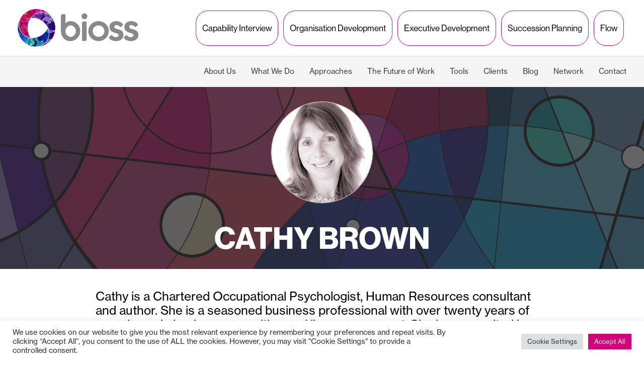

--- FILE ---
content_type: text/html; charset=utf-8
request_url: https://www.google.com/recaptcha/api2/anchor?ar=1&k=6Lch76YgAAAAADup2DGXtGOKsFC_MVUA_Ajw9qp7&co=aHR0cHM6Ly9iZXRhLmJpb3NzLmNvbTo0NDM.&hl=en&v=PoyoqOPhxBO7pBk68S4YbpHZ&size=invisible&anchor-ms=20000&execute-ms=30000&cb=9quimpat6ic8
body_size: 48695
content:
<!DOCTYPE HTML><html dir="ltr" lang="en"><head><meta http-equiv="Content-Type" content="text/html; charset=UTF-8">
<meta http-equiv="X-UA-Compatible" content="IE=edge">
<title>reCAPTCHA</title>
<style type="text/css">
/* cyrillic-ext */
@font-face {
  font-family: 'Roboto';
  font-style: normal;
  font-weight: 400;
  font-stretch: 100%;
  src: url(//fonts.gstatic.com/s/roboto/v48/KFO7CnqEu92Fr1ME7kSn66aGLdTylUAMa3GUBHMdazTgWw.woff2) format('woff2');
  unicode-range: U+0460-052F, U+1C80-1C8A, U+20B4, U+2DE0-2DFF, U+A640-A69F, U+FE2E-FE2F;
}
/* cyrillic */
@font-face {
  font-family: 'Roboto';
  font-style: normal;
  font-weight: 400;
  font-stretch: 100%;
  src: url(//fonts.gstatic.com/s/roboto/v48/KFO7CnqEu92Fr1ME7kSn66aGLdTylUAMa3iUBHMdazTgWw.woff2) format('woff2');
  unicode-range: U+0301, U+0400-045F, U+0490-0491, U+04B0-04B1, U+2116;
}
/* greek-ext */
@font-face {
  font-family: 'Roboto';
  font-style: normal;
  font-weight: 400;
  font-stretch: 100%;
  src: url(//fonts.gstatic.com/s/roboto/v48/KFO7CnqEu92Fr1ME7kSn66aGLdTylUAMa3CUBHMdazTgWw.woff2) format('woff2');
  unicode-range: U+1F00-1FFF;
}
/* greek */
@font-face {
  font-family: 'Roboto';
  font-style: normal;
  font-weight: 400;
  font-stretch: 100%;
  src: url(//fonts.gstatic.com/s/roboto/v48/KFO7CnqEu92Fr1ME7kSn66aGLdTylUAMa3-UBHMdazTgWw.woff2) format('woff2');
  unicode-range: U+0370-0377, U+037A-037F, U+0384-038A, U+038C, U+038E-03A1, U+03A3-03FF;
}
/* math */
@font-face {
  font-family: 'Roboto';
  font-style: normal;
  font-weight: 400;
  font-stretch: 100%;
  src: url(//fonts.gstatic.com/s/roboto/v48/KFO7CnqEu92Fr1ME7kSn66aGLdTylUAMawCUBHMdazTgWw.woff2) format('woff2');
  unicode-range: U+0302-0303, U+0305, U+0307-0308, U+0310, U+0312, U+0315, U+031A, U+0326-0327, U+032C, U+032F-0330, U+0332-0333, U+0338, U+033A, U+0346, U+034D, U+0391-03A1, U+03A3-03A9, U+03B1-03C9, U+03D1, U+03D5-03D6, U+03F0-03F1, U+03F4-03F5, U+2016-2017, U+2034-2038, U+203C, U+2040, U+2043, U+2047, U+2050, U+2057, U+205F, U+2070-2071, U+2074-208E, U+2090-209C, U+20D0-20DC, U+20E1, U+20E5-20EF, U+2100-2112, U+2114-2115, U+2117-2121, U+2123-214F, U+2190, U+2192, U+2194-21AE, U+21B0-21E5, U+21F1-21F2, U+21F4-2211, U+2213-2214, U+2216-22FF, U+2308-230B, U+2310, U+2319, U+231C-2321, U+2336-237A, U+237C, U+2395, U+239B-23B7, U+23D0, U+23DC-23E1, U+2474-2475, U+25AF, U+25B3, U+25B7, U+25BD, U+25C1, U+25CA, U+25CC, U+25FB, U+266D-266F, U+27C0-27FF, U+2900-2AFF, U+2B0E-2B11, U+2B30-2B4C, U+2BFE, U+3030, U+FF5B, U+FF5D, U+1D400-1D7FF, U+1EE00-1EEFF;
}
/* symbols */
@font-face {
  font-family: 'Roboto';
  font-style: normal;
  font-weight: 400;
  font-stretch: 100%;
  src: url(//fonts.gstatic.com/s/roboto/v48/KFO7CnqEu92Fr1ME7kSn66aGLdTylUAMaxKUBHMdazTgWw.woff2) format('woff2');
  unicode-range: U+0001-000C, U+000E-001F, U+007F-009F, U+20DD-20E0, U+20E2-20E4, U+2150-218F, U+2190, U+2192, U+2194-2199, U+21AF, U+21E6-21F0, U+21F3, U+2218-2219, U+2299, U+22C4-22C6, U+2300-243F, U+2440-244A, U+2460-24FF, U+25A0-27BF, U+2800-28FF, U+2921-2922, U+2981, U+29BF, U+29EB, U+2B00-2BFF, U+4DC0-4DFF, U+FFF9-FFFB, U+10140-1018E, U+10190-1019C, U+101A0, U+101D0-101FD, U+102E0-102FB, U+10E60-10E7E, U+1D2C0-1D2D3, U+1D2E0-1D37F, U+1F000-1F0FF, U+1F100-1F1AD, U+1F1E6-1F1FF, U+1F30D-1F30F, U+1F315, U+1F31C, U+1F31E, U+1F320-1F32C, U+1F336, U+1F378, U+1F37D, U+1F382, U+1F393-1F39F, U+1F3A7-1F3A8, U+1F3AC-1F3AF, U+1F3C2, U+1F3C4-1F3C6, U+1F3CA-1F3CE, U+1F3D4-1F3E0, U+1F3ED, U+1F3F1-1F3F3, U+1F3F5-1F3F7, U+1F408, U+1F415, U+1F41F, U+1F426, U+1F43F, U+1F441-1F442, U+1F444, U+1F446-1F449, U+1F44C-1F44E, U+1F453, U+1F46A, U+1F47D, U+1F4A3, U+1F4B0, U+1F4B3, U+1F4B9, U+1F4BB, U+1F4BF, U+1F4C8-1F4CB, U+1F4D6, U+1F4DA, U+1F4DF, U+1F4E3-1F4E6, U+1F4EA-1F4ED, U+1F4F7, U+1F4F9-1F4FB, U+1F4FD-1F4FE, U+1F503, U+1F507-1F50B, U+1F50D, U+1F512-1F513, U+1F53E-1F54A, U+1F54F-1F5FA, U+1F610, U+1F650-1F67F, U+1F687, U+1F68D, U+1F691, U+1F694, U+1F698, U+1F6AD, U+1F6B2, U+1F6B9-1F6BA, U+1F6BC, U+1F6C6-1F6CF, U+1F6D3-1F6D7, U+1F6E0-1F6EA, U+1F6F0-1F6F3, U+1F6F7-1F6FC, U+1F700-1F7FF, U+1F800-1F80B, U+1F810-1F847, U+1F850-1F859, U+1F860-1F887, U+1F890-1F8AD, U+1F8B0-1F8BB, U+1F8C0-1F8C1, U+1F900-1F90B, U+1F93B, U+1F946, U+1F984, U+1F996, U+1F9E9, U+1FA00-1FA6F, U+1FA70-1FA7C, U+1FA80-1FA89, U+1FA8F-1FAC6, U+1FACE-1FADC, U+1FADF-1FAE9, U+1FAF0-1FAF8, U+1FB00-1FBFF;
}
/* vietnamese */
@font-face {
  font-family: 'Roboto';
  font-style: normal;
  font-weight: 400;
  font-stretch: 100%;
  src: url(//fonts.gstatic.com/s/roboto/v48/KFO7CnqEu92Fr1ME7kSn66aGLdTylUAMa3OUBHMdazTgWw.woff2) format('woff2');
  unicode-range: U+0102-0103, U+0110-0111, U+0128-0129, U+0168-0169, U+01A0-01A1, U+01AF-01B0, U+0300-0301, U+0303-0304, U+0308-0309, U+0323, U+0329, U+1EA0-1EF9, U+20AB;
}
/* latin-ext */
@font-face {
  font-family: 'Roboto';
  font-style: normal;
  font-weight: 400;
  font-stretch: 100%;
  src: url(//fonts.gstatic.com/s/roboto/v48/KFO7CnqEu92Fr1ME7kSn66aGLdTylUAMa3KUBHMdazTgWw.woff2) format('woff2');
  unicode-range: U+0100-02BA, U+02BD-02C5, U+02C7-02CC, U+02CE-02D7, U+02DD-02FF, U+0304, U+0308, U+0329, U+1D00-1DBF, U+1E00-1E9F, U+1EF2-1EFF, U+2020, U+20A0-20AB, U+20AD-20C0, U+2113, U+2C60-2C7F, U+A720-A7FF;
}
/* latin */
@font-face {
  font-family: 'Roboto';
  font-style: normal;
  font-weight: 400;
  font-stretch: 100%;
  src: url(//fonts.gstatic.com/s/roboto/v48/KFO7CnqEu92Fr1ME7kSn66aGLdTylUAMa3yUBHMdazQ.woff2) format('woff2');
  unicode-range: U+0000-00FF, U+0131, U+0152-0153, U+02BB-02BC, U+02C6, U+02DA, U+02DC, U+0304, U+0308, U+0329, U+2000-206F, U+20AC, U+2122, U+2191, U+2193, U+2212, U+2215, U+FEFF, U+FFFD;
}
/* cyrillic-ext */
@font-face {
  font-family: 'Roboto';
  font-style: normal;
  font-weight: 500;
  font-stretch: 100%;
  src: url(//fonts.gstatic.com/s/roboto/v48/KFO7CnqEu92Fr1ME7kSn66aGLdTylUAMa3GUBHMdazTgWw.woff2) format('woff2');
  unicode-range: U+0460-052F, U+1C80-1C8A, U+20B4, U+2DE0-2DFF, U+A640-A69F, U+FE2E-FE2F;
}
/* cyrillic */
@font-face {
  font-family: 'Roboto';
  font-style: normal;
  font-weight: 500;
  font-stretch: 100%;
  src: url(//fonts.gstatic.com/s/roboto/v48/KFO7CnqEu92Fr1ME7kSn66aGLdTylUAMa3iUBHMdazTgWw.woff2) format('woff2');
  unicode-range: U+0301, U+0400-045F, U+0490-0491, U+04B0-04B1, U+2116;
}
/* greek-ext */
@font-face {
  font-family: 'Roboto';
  font-style: normal;
  font-weight: 500;
  font-stretch: 100%;
  src: url(//fonts.gstatic.com/s/roboto/v48/KFO7CnqEu92Fr1ME7kSn66aGLdTylUAMa3CUBHMdazTgWw.woff2) format('woff2');
  unicode-range: U+1F00-1FFF;
}
/* greek */
@font-face {
  font-family: 'Roboto';
  font-style: normal;
  font-weight: 500;
  font-stretch: 100%;
  src: url(//fonts.gstatic.com/s/roboto/v48/KFO7CnqEu92Fr1ME7kSn66aGLdTylUAMa3-UBHMdazTgWw.woff2) format('woff2');
  unicode-range: U+0370-0377, U+037A-037F, U+0384-038A, U+038C, U+038E-03A1, U+03A3-03FF;
}
/* math */
@font-face {
  font-family: 'Roboto';
  font-style: normal;
  font-weight: 500;
  font-stretch: 100%;
  src: url(//fonts.gstatic.com/s/roboto/v48/KFO7CnqEu92Fr1ME7kSn66aGLdTylUAMawCUBHMdazTgWw.woff2) format('woff2');
  unicode-range: U+0302-0303, U+0305, U+0307-0308, U+0310, U+0312, U+0315, U+031A, U+0326-0327, U+032C, U+032F-0330, U+0332-0333, U+0338, U+033A, U+0346, U+034D, U+0391-03A1, U+03A3-03A9, U+03B1-03C9, U+03D1, U+03D5-03D6, U+03F0-03F1, U+03F4-03F5, U+2016-2017, U+2034-2038, U+203C, U+2040, U+2043, U+2047, U+2050, U+2057, U+205F, U+2070-2071, U+2074-208E, U+2090-209C, U+20D0-20DC, U+20E1, U+20E5-20EF, U+2100-2112, U+2114-2115, U+2117-2121, U+2123-214F, U+2190, U+2192, U+2194-21AE, U+21B0-21E5, U+21F1-21F2, U+21F4-2211, U+2213-2214, U+2216-22FF, U+2308-230B, U+2310, U+2319, U+231C-2321, U+2336-237A, U+237C, U+2395, U+239B-23B7, U+23D0, U+23DC-23E1, U+2474-2475, U+25AF, U+25B3, U+25B7, U+25BD, U+25C1, U+25CA, U+25CC, U+25FB, U+266D-266F, U+27C0-27FF, U+2900-2AFF, U+2B0E-2B11, U+2B30-2B4C, U+2BFE, U+3030, U+FF5B, U+FF5D, U+1D400-1D7FF, U+1EE00-1EEFF;
}
/* symbols */
@font-face {
  font-family: 'Roboto';
  font-style: normal;
  font-weight: 500;
  font-stretch: 100%;
  src: url(//fonts.gstatic.com/s/roboto/v48/KFO7CnqEu92Fr1ME7kSn66aGLdTylUAMaxKUBHMdazTgWw.woff2) format('woff2');
  unicode-range: U+0001-000C, U+000E-001F, U+007F-009F, U+20DD-20E0, U+20E2-20E4, U+2150-218F, U+2190, U+2192, U+2194-2199, U+21AF, U+21E6-21F0, U+21F3, U+2218-2219, U+2299, U+22C4-22C6, U+2300-243F, U+2440-244A, U+2460-24FF, U+25A0-27BF, U+2800-28FF, U+2921-2922, U+2981, U+29BF, U+29EB, U+2B00-2BFF, U+4DC0-4DFF, U+FFF9-FFFB, U+10140-1018E, U+10190-1019C, U+101A0, U+101D0-101FD, U+102E0-102FB, U+10E60-10E7E, U+1D2C0-1D2D3, U+1D2E0-1D37F, U+1F000-1F0FF, U+1F100-1F1AD, U+1F1E6-1F1FF, U+1F30D-1F30F, U+1F315, U+1F31C, U+1F31E, U+1F320-1F32C, U+1F336, U+1F378, U+1F37D, U+1F382, U+1F393-1F39F, U+1F3A7-1F3A8, U+1F3AC-1F3AF, U+1F3C2, U+1F3C4-1F3C6, U+1F3CA-1F3CE, U+1F3D4-1F3E0, U+1F3ED, U+1F3F1-1F3F3, U+1F3F5-1F3F7, U+1F408, U+1F415, U+1F41F, U+1F426, U+1F43F, U+1F441-1F442, U+1F444, U+1F446-1F449, U+1F44C-1F44E, U+1F453, U+1F46A, U+1F47D, U+1F4A3, U+1F4B0, U+1F4B3, U+1F4B9, U+1F4BB, U+1F4BF, U+1F4C8-1F4CB, U+1F4D6, U+1F4DA, U+1F4DF, U+1F4E3-1F4E6, U+1F4EA-1F4ED, U+1F4F7, U+1F4F9-1F4FB, U+1F4FD-1F4FE, U+1F503, U+1F507-1F50B, U+1F50D, U+1F512-1F513, U+1F53E-1F54A, U+1F54F-1F5FA, U+1F610, U+1F650-1F67F, U+1F687, U+1F68D, U+1F691, U+1F694, U+1F698, U+1F6AD, U+1F6B2, U+1F6B9-1F6BA, U+1F6BC, U+1F6C6-1F6CF, U+1F6D3-1F6D7, U+1F6E0-1F6EA, U+1F6F0-1F6F3, U+1F6F7-1F6FC, U+1F700-1F7FF, U+1F800-1F80B, U+1F810-1F847, U+1F850-1F859, U+1F860-1F887, U+1F890-1F8AD, U+1F8B0-1F8BB, U+1F8C0-1F8C1, U+1F900-1F90B, U+1F93B, U+1F946, U+1F984, U+1F996, U+1F9E9, U+1FA00-1FA6F, U+1FA70-1FA7C, U+1FA80-1FA89, U+1FA8F-1FAC6, U+1FACE-1FADC, U+1FADF-1FAE9, U+1FAF0-1FAF8, U+1FB00-1FBFF;
}
/* vietnamese */
@font-face {
  font-family: 'Roboto';
  font-style: normal;
  font-weight: 500;
  font-stretch: 100%;
  src: url(//fonts.gstatic.com/s/roboto/v48/KFO7CnqEu92Fr1ME7kSn66aGLdTylUAMa3OUBHMdazTgWw.woff2) format('woff2');
  unicode-range: U+0102-0103, U+0110-0111, U+0128-0129, U+0168-0169, U+01A0-01A1, U+01AF-01B0, U+0300-0301, U+0303-0304, U+0308-0309, U+0323, U+0329, U+1EA0-1EF9, U+20AB;
}
/* latin-ext */
@font-face {
  font-family: 'Roboto';
  font-style: normal;
  font-weight: 500;
  font-stretch: 100%;
  src: url(//fonts.gstatic.com/s/roboto/v48/KFO7CnqEu92Fr1ME7kSn66aGLdTylUAMa3KUBHMdazTgWw.woff2) format('woff2');
  unicode-range: U+0100-02BA, U+02BD-02C5, U+02C7-02CC, U+02CE-02D7, U+02DD-02FF, U+0304, U+0308, U+0329, U+1D00-1DBF, U+1E00-1E9F, U+1EF2-1EFF, U+2020, U+20A0-20AB, U+20AD-20C0, U+2113, U+2C60-2C7F, U+A720-A7FF;
}
/* latin */
@font-face {
  font-family: 'Roboto';
  font-style: normal;
  font-weight: 500;
  font-stretch: 100%;
  src: url(//fonts.gstatic.com/s/roboto/v48/KFO7CnqEu92Fr1ME7kSn66aGLdTylUAMa3yUBHMdazQ.woff2) format('woff2');
  unicode-range: U+0000-00FF, U+0131, U+0152-0153, U+02BB-02BC, U+02C6, U+02DA, U+02DC, U+0304, U+0308, U+0329, U+2000-206F, U+20AC, U+2122, U+2191, U+2193, U+2212, U+2215, U+FEFF, U+FFFD;
}
/* cyrillic-ext */
@font-face {
  font-family: 'Roboto';
  font-style: normal;
  font-weight: 900;
  font-stretch: 100%;
  src: url(//fonts.gstatic.com/s/roboto/v48/KFO7CnqEu92Fr1ME7kSn66aGLdTylUAMa3GUBHMdazTgWw.woff2) format('woff2');
  unicode-range: U+0460-052F, U+1C80-1C8A, U+20B4, U+2DE0-2DFF, U+A640-A69F, U+FE2E-FE2F;
}
/* cyrillic */
@font-face {
  font-family: 'Roboto';
  font-style: normal;
  font-weight: 900;
  font-stretch: 100%;
  src: url(//fonts.gstatic.com/s/roboto/v48/KFO7CnqEu92Fr1ME7kSn66aGLdTylUAMa3iUBHMdazTgWw.woff2) format('woff2');
  unicode-range: U+0301, U+0400-045F, U+0490-0491, U+04B0-04B1, U+2116;
}
/* greek-ext */
@font-face {
  font-family: 'Roboto';
  font-style: normal;
  font-weight: 900;
  font-stretch: 100%;
  src: url(//fonts.gstatic.com/s/roboto/v48/KFO7CnqEu92Fr1ME7kSn66aGLdTylUAMa3CUBHMdazTgWw.woff2) format('woff2');
  unicode-range: U+1F00-1FFF;
}
/* greek */
@font-face {
  font-family: 'Roboto';
  font-style: normal;
  font-weight: 900;
  font-stretch: 100%;
  src: url(//fonts.gstatic.com/s/roboto/v48/KFO7CnqEu92Fr1ME7kSn66aGLdTylUAMa3-UBHMdazTgWw.woff2) format('woff2');
  unicode-range: U+0370-0377, U+037A-037F, U+0384-038A, U+038C, U+038E-03A1, U+03A3-03FF;
}
/* math */
@font-face {
  font-family: 'Roboto';
  font-style: normal;
  font-weight: 900;
  font-stretch: 100%;
  src: url(//fonts.gstatic.com/s/roboto/v48/KFO7CnqEu92Fr1ME7kSn66aGLdTylUAMawCUBHMdazTgWw.woff2) format('woff2');
  unicode-range: U+0302-0303, U+0305, U+0307-0308, U+0310, U+0312, U+0315, U+031A, U+0326-0327, U+032C, U+032F-0330, U+0332-0333, U+0338, U+033A, U+0346, U+034D, U+0391-03A1, U+03A3-03A9, U+03B1-03C9, U+03D1, U+03D5-03D6, U+03F0-03F1, U+03F4-03F5, U+2016-2017, U+2034-2038, U+203C, U+2040, U+2043, U+2047, U+2050, U+2057, U+205F, U+2070-2071, U+2074-208E, U+2090-209C, U+20D0-20DC, U+20E1, U+20E5-20EF, U+2100-2112, U+2114-2115, U+2117-2121, U+2123-214F, U+2190, U+2192, U+2194-21AE, U+21B0-21E5, U+21F1-21F2, U+21F4-2211, U+2213-2214, U+2216-22FF, U+2308-230B, U+2310, U+2319, U+231C-2321, U+2336-237A, U+237C, U+2395, U+239B-23B7, U+23D0, U+23DC-23E1, U+2474-2475, U+25AF, U+25B3, U+25B7, U+25BD, U+25C1, U+25CA, U+25CC, U+25FB, U+266D-266F, U+27C0-27FF, U+2900-2AFF, U+2B0E-2B11, U+2B30-2B4C, U+2BFE, U+3030, U+FF5B, U+FF5D, U+1D400-1D7FF, U+1EE00-1EEFF;
}
/* symbols */
@font-face {
  font-family: 'Roboto';
  font-style: normal;
  font-weight: 900;
  font-stretch: 100%;
  src: url(//fonts.gstatic.com/s/roboto/v48/KFO7CnqEu92Fr1ME7kSn66aGLdTylUAMaxKUBHMdazTgWw.woff2) format('woff2');
  unicode-range: U+0001-000C, U+000E-001F, U+007F-009F, U+20DD-20E0, U+20E2-20E4, U+2150-218F, U+2190, U+2192, U+2194-2199, U+21AF, U+21E6-21F0, U+21F3, U+2218-2219, U+2299, U+22C4-22C6, U+2300-243F, U+2440-244A, U+2460-24FF, U+25A0-27BF, U+2800-28FF, U+2921-2922, U+2981, U+29BF, U+29EB, U+2B00-2BFF, U+4DC0-4DFF, U+FFF9-FFFB, U+10140-1018E, U+10190-1019C, U+101A0, U+101D0-101FD, U+102E0-102FB, U+10E60-10E7E, U+1D2C0-1D2D3, U+1D2E0-1D37F, U+1F000-1F0FF, U+1F100-1F1AD, U+1F1E6-1F1FF, U+1F30D-1F30F, U+1F315, U+1F31C, U+1F31E, U+1F320-1F32C, U+1F336, U+1F378, U+1F37D, U+1F382, U+1F393-1F39F, U+1F3A7-1F3A8, U+1F3AC-1F3AF, U+1F3C2, U+1F3C4-1F3C6, U+1F3CA-1F3CE, U+1F3D4-1F3E0, U+1F3ED, U+1F3F1-1F3F3, U+1F3F5-1F3F7, U+1F408, U+1F415, U+1F41F, U+1F426, U+1F43F, U+1F441-1F442, U+1F444, U+1F446-1F449, U+1F44C-1F44E, U+1F453, U+1F46A, U+1F47D, U+1F4A3, U+1F4B0, U+1F4B3, U+1F4B9, U+1F4BB, U+1F4BF, U+1F4C8-1F4CB, U+1F4D6, U+1F4DA, U+1F4DF, U+1F4E3-1F4E6, U+1F4EA-1F4ED, U+1F4F7, U+1F4F9-1F4FB, U+1F4FD-1F4FE, U+1F503, U+1F507-1F50B, U+1F50D, U+1F512-1F513, U+1F53E-1F54A, U+1F54F-1F5FA, U+1F610, U+1F650-1F67F, U+1F687, U+1F68D, U+1F691, U+1F694, U+1F698, U+1F6AD, U+1F6B2, U+1F6B9-1F6BA, U+1F6BC, U+1F6C6-1F6CF, U+1F6D3-1F6D7, U+1F6E0-1F6EA, U+1F6F0-1F6F3, U+1F6F7-1F6FC, U+1F700-1F7FF, U+1F800-1F80B, U+1F810-1F847, U+1F850-1F859, U+1F860-1F887, U+1F890-1F8AD, U+1F8B0-1F8BB, U+1F8C0-1F8C1, U+1F900-1F90B, U+1F93B, U+1F946, U+1F984, U+1F996, U+1F9E9, U+1FA00-1FA6F, U+1FA70-1FA7C, U+1FA80-1FA89, U+1FA8F-1FAC6, U+1FACE-1FADC, U+1FADF-1FAE9, U+1FAF0-1FAF8, U+1FB00-1FBFF;
}
/* vietnamese */
@font-face {
  font-family: 'Roboto';
  font-style: normal;
  font-weight: 900;
  font-stretch: 100%;
  src: url(//fonts.gstatic.com/s/roboto/v48/KFO7CnqEu92Fr1ME7kSn66aGLdTylUAMa3OUBHMdazTgWw.woff2) format('woff2');
  unicode-range: U+0102-0103, U+0110-0111, U+0128-0129, U+0168-0169, U+01A0-01A1, U+01AF-01B0, U+0300-0301, U+0303-0304, U+0308-0309, U+0323, U+0329, U+1EA0-1EF9, U+20AB;
}
/* latin-ext */
@font-face {
  font-family: 'Roboto';
  font-style: normal;
  font-weight: 900;
  font-stretch: 100%;
  src: url(//fonts.gstatic.com/s/roboto/v48/KFO7CnqEu92Fr1ME7kSn66aGLdTylUAMa3KUBHMdazTgWw.woff2) format('woff2');
  unicode-range: U+0100-02BA, U+02BD-02C5, U+02C7-02CC, U+02CE-02D7, U+02DD-02FF, U+0304, U+0308, U+0329, U+1D00-1DBF, U+1E00-1E9F, U+1EF2-1EFF, U+2020, U+20A0-20AB, U+20AD-20C0, U+2113, U+2C60-2C7F, U+A720-A7FF;
}
/* latin */
@font-face {
  font-family: 'Roboto';
  font-style: normal;
  font-weight: 900;
  font-stretch: 100%;
  src: url(//fonts.gstatic.com/s/roboto/v48/KFO7CnqEu92Fr1ME7kSn66aGLdTylUAMa3yUBHMdazQ.woff2) format('woff2');
  unicode-range: U+0000-00FF, U+0131, U+0152-0153, U+02BB-02BC, U+02C6, U+02DA, U+02DC, U+0304, U+0308, U+0329, U+2000-206F, U+20AC, U+2122, U+2191, U+2193, U+2212, U+2215, U+FEFF, U+FFFD;
}

</style>
<link rel="stylesheet" type="text/css" href="https://www.gstatic.com/recaptcha/releases/PoyoqOPhxBO7pBk68S4YbpHZ/styles__ltr.css">
<script nonce="VPmCBYgkvn7QIeXa_Yx4qA" type="text/javascript">window['__recaptcha_api'] = 'https://www.google.com/recaptcha/api2/';</script>
<script type="text/javascript" src="https://www.gstatic.com/recaptcha/releases/PoyoqOPhxBO7pBk68S4YbpHZ/recaptcha__en.js" nonce="VPmCBYgkvn7QIeXa_Yx4qA">
      
    </script></head>
<body><div id="rc-anchor-alert" class="rc-anchor-alert"></div>
<input type="hidden" id="recaptcha-token" value="[base64]">
<script type="text/javascript" nonce="VPmCBYgkvn7QIeXa_Yx4qA">
      recaptcha.anchor.Main.init("[\x22ainput\x22,[\x22bgdata\x22,\x22\x22,\[base64]/[base64]/[base64]/ZyhXLGgpOnEoW04sMjEsbF0sVywwKSxoKSxmYWxzZSxmYWxzZSl9Y2F0Y2goayl7RygzNTgsVyk/[base64]/[base64]/[base64]/[base64]/[base64]/[base64]/[base64]/bmV3IEJbT10oRFswXSk6dz09Mj9uZXcgQltPXShEWzBdLERbMV0pOnc9PTM/bmV3IEJbT10oRFswXSxEWzFdLERbMl0pOnc9PTQ/[base64]/[base64]/[base64]/[base64]/[base64]\\u003d\x22,\[base64]\\u003d\\u003d\x22,\[base64]/DtsKBw4gxaC1zwpJ7JwbCuxvCnhnClDB+w6QdasK/wr3Dshlywr9kBFTDsSrCpMKhA0Faw5QTRMKKwoMqVMK8w44MF1jCv1TDrCBHwqnDuMKYw5M8w5dDExvDvMOSw5/DrQMWwprCji/[base64]/[base64]/ClDDDgC7ChMOOTVNBwoMTwoZnTsKIaj7CrsOqw67CkRHCg1p0w7DDkFnDhRvCtQVBwozDm8O4wqk+w50VacKDHHrCu8KnNMOxwp3DjgcAwo/DgMKPETk5WsOxNF05UMONXHvDh8Kdw5PDontABS4ew4rCusOHw5RgwpfDqkrCoRNbw6zCrgF0wqgGfQE1YHTCp8Kvw5/CpcKww6I/PwXCtytywq1xAMK7bcKlwpzCsxoVfAHCv37DulMHw7k9w5DDjDt2SE9BO8Kvw65cw4BLwrwIw7TDngTCvQXCjcKUwr/[base64]/Cr1zDh8KzfsKkWsOew5QBccOuC8KEW2/[base64]/[base64]/Cj8OcB8OMw6FVw6oqFMKuw5ZyMsK6woPDoQbCnMKUw5fClC40J8KxwrdOJzDDqMKSEx7Dg8OoH1dTYCbDgV/Coxdxw4QGKsKMb8OEwqTCssKKXhbDscOtwpXCm8Knw4F1wqJoTsK5w4nCkcKnw5bChVPCtcKAeDFtTy7DhMKnwq1/In4Pwo/DgmlOGsKGw40YaMK6YmLCmwnCpU3DsG06JB7Dr8OMwr5kAMOQORjCmsKWElh7wpbDlcKmwqHDrnDDrUx+w7kuTcK7MsOkXRk7wqXClS/DrcO3DFrDiENDwo/DvMKIwrMkD8OKTHLCksKfbGjCnUlkdcOxDsKlwqDDocOBbsK4OMOjHVpfwpjCrMK4wrbDm8KqIy7DiMOow7JZA8Ktw5TDg8KAw75QLSXCgsKwDCYCeyDDtMO6w7rCrcKZQU4BVsOFN8OawrU5wq8nXG7Dq8OAwpsGwrzChE/DjE/[base64]/[base64]/[base64]/AzJswpHDucKCLVE4wo/CrX1Zw5sOwp7CjsO9dCzDjcOswo7CjmzDthRVw5bCicKDIcKrwqzCu8Oqw75dw41QCMOLIcKBIMOXwqvCssKwwq/[base64]/QzXDscOXMMOGXw9ewrhUwpvDiMKmJ8OTZcOFwpHCi3jCnHsBwqXDr0PDtX5vwpzDuFMsw5Zodlsxw4Agw55RAGHDmzrCgMKlw4rClHjCtMKCG8KxHUBBLMKMM8O8wojDslrCo8OvJcOsGSzChcO/[base64]/[base64]/[base64]/CisOew58/wpDDjcKVMcOvwqwXdsKmcXXDgWbCl37CjVNZw68dTQFTOQTDnicpNcKpwoVAw5nDpsO5wrXCnQo2LMOOXsOcWHYhKsOjw51owo3CqDdgwo09wpUaw4LCnQYLFhV2PcKOwp/[base64]/Cq8O4woNAw4h8GcK/[base64]/[base64]/CmMKSF1cjIAtvDMOAwrdpw7AJwq3DgMKOw7DCk2NOw49TwobDgsOuw4vCrsK/NAoawoYMHh0+wqrDrDROwrVtwqrDucKdwr9hPVoqQsOlw6hdwrYUSHd3PMOfw7w5TFk0QzTCq1TDoT4Ww57CvE7CucOXC2Y3bMKVwqbDmXzCuAUmOkTDj8OowrYRwrxIC8Knw5rDi8KMwonDq8OfwqvCrMKiOcKBwrTCmzrCqcOTwr0KZsKRJE5/[base64]/Dp8Klw5sUElktDXZow6kDwr5IwoHCnsKdwofCtEbCuRFtF8Kiwpl9dUXCrMO3w5VpdQQYwrYKaMO+VRjCmBpsw5TDtg3Cn1A6dGkGGDnCtDQhwp3DkMODZQpyGsKewqFobsOiw6vCk2BkDEk+SsOQSsKCwobDhMOVwqhTw7vChirDg8KIwrMBw5V2w7EbUzPDhg9yw6/CiEPDvcK0fsK8wp4ZwpXCosKcY8OfecKjwoRHS0jCvgVwJcKsS8KHH8KiwpUvK2PCvcOtQ8Krw5/Co8OYwpYdNg51wprCucKCIcKzwqoufXrDpQLCmsOdfMOwAkInw5TDvMKQw40VacO4wqxiGcOlw4tNDMKAw61aV8KDQxQtw6NAw7/Ct8K0wq7CosOsScOXwo/CrGt7w4bDlFHCscOEJsKodMOAw4wrFMOhX8KSw44uVsOmw4jDjsK9SWoGw69GI8OjwqBow5Vyw6zDjzLCny7Cj8Kwwr/Cg8OXwo/ChT/Cj8KYw7nCrcOyN8O7QnFYJVBiN3vDjnwBw4rCojjChMKXeksjLcKLAQbDqkTCsmvDpMKGa8KlW0XDqsK9dmHCmMOFHcKMY1/CtAXCuCzDo05DYsK5w7Ziw6LDgsOqw57CoGbDtm5gEF9LGE0HV8KhDENawovDr8OMCyoaBsKoHSBEwqDDr8OMwqZyw7fDoWPDriXCm8KVL1rDilIXFUlJK3gZw5wWw7DCvnnCq8OJw6/CpxUtw7vCvwUrw4DClCcDLQbCvGDDkMO7wqc3w7DCr8Orw5vCucKWw6FXRDNTAsK/JD4cw5LChMOUF8OtPsOOOMKXw6jCgi4bfsO4b8OGw7Z9wp/[base64]/dMOWXgJOw7DCvMKVwpJFwqtxTcOeRz/[base64]/bsOEcyJyw41eMC3CscO1ai/DiRRrwqLDu8K3w6I9w7vDrMKiXMOfQATDpE3CtMOlw67CvUg3wq7DuMOFwoHDpwwGwoYJw7IFQ8KWB8KCwr7CondVw5wfwp3Diw92wrbCl8KmBDfDpcOqfMOkBURJA2vCsDpswrLDlMOKb8O8wr/CpsOcDgIsw7ttwosQVMO7FsOzBR48DcOnfEFvw6c1BMOAw6jCs05LXcKKRMKUIMKCw69Dw5s4wozCm8O4w7LCgHYWYnjDqMKVw7wpw74eJSfDkxXDtMOWFR/[base64]/DssORVcKeFETCg8O3wpzDqhzClsKdRgUow5tpXBXCvVwAw7xQJsKEwq5MFcO6URHCjHhKwo07w7LDo0gtwpsUDMOUSEvCnjHCsHx6dldOwp9DwoLCsWV6wpkHw4taVTXChsO5MMO0wpPCvGAvawFLDT/DnMOPw5DDp8Ksw65YQMOybHNRwqvDlxJ2w6zCssO4MXHCp8OpwowxfW3ChS4Ow64VwpjClmc3T8OyRXNrw64bL8KLwqkdwoBBWsKCasO3w7RJKArDp0XCisKLMMKkSMKMMcK4w6TCqsKtwoASw7bDn2EPw7vDrT/Cl2AQw5wvA8OIGT3CuMK9wobDocOSOMKLDcOOSnMgw6I7wrwNPsOew4vDjGrDoxZCMMKXf8K/woPCnsKVwqnCkMOJwrbCqcKxVMOPNw43GcKlInXClsOLw7cTVCMTFkbDvcK1w4fDlihCw6pgw7cwYjzCrcODw47CisK/wopFKsKkw7HDgXnDk8KtASwnw4PDpXAlEsOzw6Qxw7gmS8KnVR9uR3o6w7pnwrzDvwAxw5zDisOCNGLCncKQw7rDv8OdwrDCksK0wpFOwoJ8w6DDqlBfwrDDo3hCw7rCk8KOwqFtw7/[base64]/CsMOQSMK+YMOFwockNMOVw61cwpnDmcOPc2M+esKuw49lBMKtcD/DgsO8wrcPTsOZw53CoTbCgy8HwpENwoFCc8KfUsKKNArDlVZtdMKjwpHDmsKRw7fDp8Kpw5nDhRvClWfCh8KwwpDCn8KGw4HDgSbDg8KTS8KBcnLDocO3wqPCrcOAw7HCmMO6w60IcsOOwrB6SDgjwqs0woIrIMKMwrDDnX3DusKAw47CrcO0FnpJwpU/[base64]/CgyDDjQzDosK1MMOww65gwrvDrMK3w7/DumdOTMKPYsK4wrTCg8KiPDVlekLDkFNTwovDol8Pw5zCv3bDo09/w75sOBnCssKpwr8iw7PCs3lFNMOYGMKNQMOlajlbTMKbYMO7wpdfRDfDnjnCrMKPQjdlCg8MwqI8PMK4w5Ziw4HCqUt/w6/DmAPDnsOJw5XDjSjDvjDDjzJRwpTDozIHWMO2M1zDjB7DncKBw4YXPhlxw40+C8OPdMKTJUBQKAfCh3LCisKcHsOlLsOIUWjCiMK1Q8O8Z1rCsyHChMKXbcO8wqvDrR8kbwAtwrLDgcKqw6/DhsO2woXCmcKeY3hRw7zDp23DrcOCwrUoeFDCiMOhdQltwp7Dh8K/w6AEw7HCvT0yw7YXwqlsNGDDiQQxwqjDm8O2AcKEw6VqASdlFCDDt8KtMFbCp8O/[base64]/wqfDsQrCmnXDs1V9YwsNBn7CuMKSGsOoJ3hMOGTDjiljJCIbwqcbV07DtSoPfSPCkgNlwpl7woRhZMOXYcOLwq3DpMOPQcO7w4cLDCQ7XsKUw73DksKywqcHw68Gw4rDssKLQ8OkwoYoUcKlwr4vw57CucKNw49oX8K/[base64]/DmzPDl8KkMXphw7vDrcOtw7kPwqHCnMOVwq9/w7XCj8KAMFJEdB1RMcKFw67DqXkpw5c/GRDDhsKoYsObMsOeXApxwpvCii1gwpbDkijDpcOuwq4/PcOsw79xQ8OnfMKIw4oHw5zDlMKyVBHCu8K8w4DDmcOQwpTClMKZQxMVw7o+dH7DqcOywpvCvMOyw5TCqsKuwpbClwPDoENHwpzDlMKlBy1YLz3DkxsswpDCpMKdw5/Dh1TCvMKvw6xWw47CkcKdw4VIYsO3wp3CqybDiDnDhkBibzzCr2EfIDRiwp1vdMKqeBgYLw/DmsKcw5hZw6AHw7TDq1zDln7DjcK4wr/ClsKOwo4zU8O1dMOyJ24oC8KTw4rChSRUEVfDjMKYd2nCscKRwo1ww5rCtDPCqXPConzCvnvCucKBZsKSU8O/EcODIsKfMXAZw6ExwpR8b8O1OsOMLCc9w5DChcKgwqPDsDtEw70Jw63CmcKzwpIGF8Oow6HClDDCjALDsMOiw6hLbsOXwqZNw5zDisKfwqvCiCHCkBkrAMOwwptxVsKpG8KNFSgoZHZzw4LDhcK2QVUYCMOmwrotw40ww4MwEigPaiwOAcKiQcOlwpHDvsKswr/CtU3Du8O4B8KNEcK+EsK9w6nCmsKww5LCmCHDixYkIld1VUzCh8OUT8OkcMKCKsK4wqg7EGwYckfCgSfCiVxOwqrDtFVMX8KvwpDDp8KtwrRvw7Z1wq7DvMKOw77CtcOPK8Kfw7vCgcOPwpYnUyrCtMO3w6jCicOkBl7DqsOlwrfDlsKjIy7Dh0E6wq0PYcO/[base64]/[base64]/Cq8KCaMOeazFNwpHDosKfwqLDusKFw7fDhMKtw4tMwq/CscKbWsOJacODw6xrw7AEwp4bJlPDlMOyMsOgw7gew45Wwr8YcBhnw5Fcw41pCcOTWWZAwrTDl8ONw5nDl8KAQA/DixDDrDvDvV3CpsKLJ8OYPAHDjcOCX8KBw6leTC7DnnzCuBjCqjwwwq/CvGkQwrTCq8Kiwo5UwqJRD1PDqMOKwogjGkI/[base64]/[base64]/CpXtPw5/CkcOhw6gTTsKnwq3Do8K1G8OXwrjCiMOAwrrCrRjCr2BgXknDoMKGDkBawpLDiMK7wohdw4HDusOAw7vCiWVCcFsKw7QiwqLDmC0lw4k5w7opw7fDicOyYMKtWsOcwr/[base64]/Cm8KLwqPDpQkRwpLCtcKQwpQkRcOrwpEQMVXDh2AhWMKxw6sIw7/[base64]/DnsKaBhTCtMOCLMK9w7FJDWPChXUNXG/DmcKQQ8O9wosmwrd4NSp2w7PCvMKHGMKhwrhHw4/CiMK+T8KkdDkqwrAMNMKKwojCpTDCqsO8Q8OjfVrDgVteJMKXwp0tw5vDu8OmNFhoO3hJwphBwq1oM8Kdw50lwqfDoW15wrfCvn9lwoXCgCBWY8K5w7jCkcKPw5jDo2RxPlbCocOoCi0TVsK4OGDCv2nCucKmXivCqyAzDHbDmQrCtsO1wr/ChMODACzCvj8MwqjDkScAwqDCkMKuwqhrwoDCpyFyAhfDsMOhw5B0EMKfwpXDs1bDgcO+fA/Cs21Mwr/CosKXwo4LwrgUG8KxCntRfsKAwosnasOLYMOnwqDCvcOHw5HDuUFINMOSMsKyAETChExEw5pUwoArGMOBwoXCgwrDtmhfY8KWYcKAwooUEVg/AywrTMOEwqDCqj3DssKAwq3CniInCjE7Qxogw6MdwobCnm5vwo7CukvCln3Dj8O/[base64]/CrVXCpMO/F8OUw6XCgMKTwrnChcK9wqzCnyhDwqwuQGTCh0ZYfGHDtDrCt8K4w73DoHYVwpBdw5NGwrY1SsKHY8OnGAXDqsK1w6xGIzxFaMOhFTsHb8KSwpxNT8ONOsKfVcKdekfDrnh1F8K7w59Bw4fDtsKzwqjCn8KnESEmwo5jMcK/wp3DtsOMNsK6G8Kbw5xIw61Kwo/DnGfCosOyOXoZelvDqGDCtEwIdlhfWmDCiDrCvUrDj8O1UgpUNMKCw7TDo2/DpULDgMKYw6jDoMOhwrAYwoxGGVvDqlXDuxPDuRTDuzHChMOVAsKDCsKew7bDsj8UEn3CqcKJwodww79AcDjCrUAlXFV9woVbRBtdw5F9w6TDisOfw5RERMORw7hISXEMcw/DkcOfPcOlQsK+WiVqwrAHLsKfWyNtwoEOw645w5DDvsOQwo0/MxnDnsK3wpfDtVhzTGNcP8OWOm/CosOfwppzY8OVJmcOScOiCcORwpJgL2I3dcOFQ3LCrDXCvsKZw6XCtcOWZ8KnwrJXw7/[base64]/CjHDDqCrCk8KVTMKgcsKnNWPCnsKTUiPDoUduUFvDpMKULMOWwpgNKQ4uSMOSXsKkwqk6CsKEw77DnBcbHBjCqwxbwrcwworCjVDDrgxEw7N2w5zDjgbCkcO/[base64]/[base64]/DucOQwr8qw7PDrBzDtMOGc8OAL8OFRcKhXkZgw6NIB8OeNm7Dj8OZJAzCr27DqxEzY8Oww5sTwoFxwplJwpNAwpdxw5B0L0liwq5rw7JDbx7DtcKYL8K7ecOCEcKmScO5TWvDuiYSw59PYy/Cs8OnJFMZQsOofxTCr8OYQcKUwrbCpMKHThTDhcKNKznCocKNw4jCrMOmwrI0QcKSwopuJBnCqQTCrmHCisKSWsKsDcOsU2h9wovDuAN9wo3CgzRDacKfw64LP2cCwqrDucOIIcKMCz8KXXXDq8Oyw7Bdw4TDnkrCrVnDnC/[base64]/Cv8ObwqbDoi5HcyLDhz49w6NFw5sBf8KawrzCkMKpw74Nw5HCsCAfw6LCoMK5wqjDnlgTwoZ5wr5WFsKPw4rDoijClQHCrcO5c8Ksw5/DhcKnAMOZwq3CocKnw4I0w79TD3/DlMKlEmJSwqLClMOvwqnDkMK1wpt5wrPDgMOUwp4Gw6DCkcOVwofDoMO1fCFcaxLDi8K6PsKZeinDoDw1Ml/CiAVww5vChCHCksKVwoMlwr0rTkZjTsO/w5MsCUBVwrHChTMmw5XDoMO/XxNIwo5jw7nDucOQP8OCw6XDi2ABw7bDjcOUDG/CrsK5w6rCtRY5PG5Yw7VfK8Kcdg/CuDjDrsKCMsKuAsO/wrrDpTPCqcK8RMKRwo/Dg8K6BMOHw5FDw7bDjk91acKpwo1rFS/[base64]/[base64]/DkcK+U3o2NsOgJjZDd0DCucKqO8K3w6vDs8OadE8lwoZjGsKIWcOUF8OvNsOhDMOQw7jDtsOQU0TCjRICw53CucK7TsKiw4F1w6DDvcO5OBg2T8ONwoTCmcO2YzEdfMOcwo5/wrTDk3XCn8OlwrVWTsKIZcKhOMKlwqnCjMOoXG9Yw6sJw6sdwrnCslLCusKnCcOnw6nDt2AFwolNwoB2wo1wwpfDiHjDnVLCkXRxw6LCj8OtwqnDtkrCsMK/wqvCvHTCmB/CuALDn8OEREPDth/[base64]/CkmUbJTLDmR/Cp0Evwp0rw63ChBY0SsKmPsO2QcK4w7vDlHZlDFnCqsOPwocow5YcwpTCgcK+wqpXc3gzMMKzVMKvwqdmw6p2wrcGaMK/wqZsw5tdwoMFw4vDpMOPOcODZhB0w6zChsKMBMOwfUrCmsObw6bDrMKTwpcrWcKfwqLCoyLDhcK0w5/[base64]/[base64]/DtsOhLsKLw7kxH3fCkCzDh3nDjsKZw5dLKGfCpBvCugFuwpRTw5dNw4leM21uw61uLsOFw4sAwqF2BwLCs8Oaw73CmMOYw6YgOArChx9rAMOEHMKqw7cnwrzDs8OAasKbwpTDjlLDtErCgFDCnWDDlsKgMiHDq0lhE2rCuMOOw73DjcKjwo7Dg8O/wqLCj0J3ZRpJw4/Dnxh3YVg3FnwHdsO4wqzCsx8qwqnDrytywpZ/Z8KLEsOXwqzCu8O1egXDo8KZNX1HwqTDrcOaAiU5w4UjdcO/[base64]/DtcONw4PDtUw1woXDhnHDl8O7w5LDjldCw69GKsOIwpXCkkksw4HDm8KFw5l7w4fDoHbDlFjDt2zCucOwwoDDqhfDs8KJfsOJRSTDtcO/[base64]/DqsKGemjCuMObw6hZcWBIwrpqwpvCg8OVw75vAMOjwovChw7DjhEYFcOIw5BzGsKdbUjDo8Oawq53wpfCqcKcRAXDm8OPwp4fw5wnw4HChCULOsKuLSgydmfCssK2JjMcwpzDgMKqZMOOw7/CigsfJcKcMcKCwr3CvGAIfFjCvzpDRsKVEcKsw4VqJxLCpMONEy9NZBlrZAVZCMOjITrDmTrDtV4pwpvDl2kuw4JXwqbDjkfDvTRxIWTDusO9XmLDmH9Zw4PDmh7CscOcTMKYHgplwq3Dm0/CvxNywpLCicOuBcOVIsOMwo7DmsOTdnlDNEnCtsOqGWrDlMKfFsKfUsKaUHzCrV5jworCjwrCtWHDkSI3wqbDi8KYwrDDhmVWWsO5w4MhKwogwoVSw4d0O8OswrkDwowTfjVaw413WsK2woXDr8O7w7RxCsOyw5/CkcOFwqwTTAvCi8O/[base64]/CjnRWbsODFTjDngdMBMOcSsOrw41ECMO/D8KhSMOgwp4qXjFNWj/CmRfClj3CiyBbDU7CusK0wp3DgsKFNU7Cgi/CmMONw7PDsRrDvMOUw450fD7Cg0lGHXDCkMKqUkpywq3CqsKFWE9EEsKpClfCgsK7HUDCqcK8w6JfcVcCJsKRDcK1OUo0F13Cg07Cun5Nw5zDjsKgw7Bffy7DmAt+D8OKw5/CrRfCv2DCucKJdsKkwoI/G8K1EyNTw6xNK8OpECVOwp3DuEYwdSJ+w4vDuUAKwpk9w4U8TFsAfsK+w6Z/w6FcVMKhw7IGNcOXKMOnMCLDgMOXaQFiw7jCmcOFUCoCYxzCpsKwwqllKG8ew642w7XDosO+K8Knw4cMw4vDinzDmsKpwpvCu8OeWsOafsOQw4PDmcO8R8K6a8KYwofDoDjCok3CqU8RPS7DpcODwpHDvy/CrMO9wpxEwq/CvUgZw73DshhiXMKncyHDrADDnDDDjTPClcKiw64BQsKtbMOHEsK3HsKbwo7CjcKJw7xBw4k/w6JiSX/DrDTDh8KvQcKDw58Gw5zDnUnDtcOqKUMOAsOkG8KzI2zCgMOnFwQcKMORwp1eDmXDuU9Fwq0scMKWFFkuw6fDt3zDjcK/[base64]/[base64]/acOhwrgbw5/DmsKrw6w4wqDDtHrCi8KowqQpw6HCicOPwpJhwqF+fsK7F8KiPhV4wqzDucOfw5rDrHXDnBknwrbDkzojHsOfWkgUw5AEw4FuExLDhGZaw7VFw6zCocK7wqPCs1pALMK0w5fCgsKMBMOhN8OEw5MXwqTCgcKUZsOJe8OWasKfVQ7Cnj9xw5LDncKEw6nDgAbCo8O/w4RvEy7Dliwsw6pzWwTDmgzDnMKgB01yU8KBFsKKworDhGBUw5rCpxzDmirDl8OcwroMfwPCtsK1dxtJwqslwoAqw7LDi8KrbVlTw6PCm8Kaw4gwd3/DgsOTw5jCv3xNw5TCksKAKxAyYMOHC8Kyw4/DvjnClcOZwp/Ch8KEHsO5RcK8LsOnw4fCrFDDnW1ewp3DskRRJShxwqF6bmM4wprDkknDtsKBFsOSdsOaXsONwrLCoMKdZcOowoPChcOSesKyw6rDtcKtGBDDtwPDsn/DiTR4WwUHw5XDoizCvsOqw7PCsMO2w7FuNcKWw6l5EC0DwrhVw5hMwpjDu1kcwqrCvgoTMcOPwpbCisK3NE7DjsOSLMOFHMKPHTsFVFTCgsK1XcKCwqNRw4PCsAQSwopow4/[base64]/DvHc7U8KfaWnDkMOZwqTDlsKUF8KowpliYMKNWMKEVm0fCBXDmjNrw6MBwo3Dj8OfL8OfUMOQXV5NexvCszsAwqnCvmrDtydFCUI3w7NWWcKkw4RrXQTCq8OFa8K4fcOuPMKSXHZFYSDDtEvDv8OmT8KlZcO/[base64]/CpsKnw5zCncOdw4VJMcKyOxkvDR9vCMOkKcKPR8OTBSPCpxHDt8K9wrlFSXvDlsOLw47DsR1fS8OYwoBRw7Fpw7wRwqbDj0IGWGfDvUTDssKaTsO8wppuwoXDpcO2w4/Cj8OdFWZ1RWjDgVciwo/DlSAmO8OZCMKuw6vDqcOCwrrDm8K/wro3YcOfwrfCm8KRGMKVw54bJ8KDwrrDtsOIdMKSTRTCmz/Dm8Ocw5tDenN0d8KMwoHCjcKZwrF2w6lZw6Mawot7wp0dw6BbA8KeL0c+wo3CpMOnwpfDpMK5VB8/wrHCrMOJw5x5DnnCisKYwrRjbsKldFphAsKieS5Sw6QgA8OkLXF3dcKrw4ZcP8KpGBXCj3ZCw7gjwp/Dl8O3w6/CgHDCkMKKPcK/wp/CmsK2enbDocK9wofCnCrCvmA/worDhhpdw4JIbzfCsMKZwpzDoUfCpEPCp8K6woVsw7ASw646wqcLwp3DmSsJD8OJScOew6LCvyNyw6piwqA+LsO6wr/CjzLCgcKbLMO9YMKXwojDklHDjDFCwpTCksOxw5kBw7pRw7bCscOIcQHDg0AJEEjCuhnCqyLClz1lDhzCisKeClZSwpLCgmXDisO8GMO1PHN7W8OnaMKUw4nCnF/ChcKCOMO2w73CgMKlw5AbInbCscO0w6R7w6TCmsOADcKVLsK2wo/Dm8Kvw44mVMOGWcK3a8OcwpoGw5dfRGZ5BhzClcKoGRzDlsOzw40/w6jDhMOwUkfDnUhVwpfCjAUwHHYYCsKLeMKBT0NPw6HDomZnwqnCmSp1e8KbZSPCk8OXwoACwq9twrsTw7XChsKNwqvDrV7CvVc+w6hUXMKYfi7Dg8K+E8KzU1XCniVMwq7Cl2bCo8Kgw6/CmlscEBTCpMO3w5l9WsOUwroFwpvCryXDhB5Qw6EXw55/wrXDvjAkw5sNFcKIcSNPVgPDsMKhYR/ChsKhwr49wpt3wq7CoMOYw4JoVsOdw6pfYQ3Dg8Ovw7MJw5x+asOkwqkCNsKtwrjDn3rDom/[base64]/DrsKnw6vDv8O8d27DjhnCncKVw4LDhldLfMKpw5d1w63DkWbDisObwqUYwpMvd0PDhUh/[base64]/[base64]/DhMKoWRlEYcOdX8OkTsKyw5IGwq3Cp8ODAMOvcsO2w7VVAwlQw4h7wolydmQ7AgHDtcO8U0/DvMKAwr/CiwzDpsKvwoPDlD03WUEMw7HCrsKyCEUiwqJcLjJ/[base64]/MhkdCzTDn8Opw4vCkn/DtELCkzbDlkZrLGNSJsORwrfDkmNKfMOdw5ZHwoLDmMOEw7piwrNEX8OwVsKoOQPCrsKcwp1YdMKNw4MgwoTDnRjDvsKvfA/CkQt1ewLChsK5QMKTwp9Mw57DpcKMwpXCqcK5HcObwr1Rw4zCvTvChcOywo/DsMK0wrxjwoR7XWpDwpEPLcKsNMO9wqEvw77Cu8OLw64ZOTvDhcO+wpvCqRzDl8KgBMOzw5fDlcOzwo7DtMKGw6/DjBoGOWEeRcO3RwTDjwLCtWczcl4fUsO8w7zDqsKlIMKpw641UMKCOsKaw6MewoAxP8OSw58Nw53Cu3ApAnsWwqXDri/[base64]/C8KXwpMLJcO4w7RxTMKtCcK/e09+wqzCi8OawqHCkHUFwrdew7vCvQTDsMKcR3dww4N3w4xODR/[base64]/w7fCg8OWXsK4PzBJwpXCjcOiAMK9bMKmGwXDrU3CnMOLwpXDlcKzGSxTw7fCrsOfwrhcw4bCh8O8w5fDqMKYJVXDr0vCr2XDhFLCtcKkbW/DlFUOXsOCw4ImMsOJZ8OYw5sDw4rDt2zCiQEbw4DDnMOpw48jScKVDzoFPMOpGUXDoj7Dq8O0UwwkVcKSQBkgwq1GYnTDukIQKlPCl8OnwoQ/[base64]/JXdMwpfCmXpvdcKww7LCrVQlRytjw7DDpMOoKcOzw5bDpwp6AMKffFTCqXzCvlkiw4srF8O7fsOvwrrCtSXDrgoCDsOSwrB/T8O/[base64]/DhMKZKRPCoMOWworDt8OFw5cBJ0V7w5bCjMKKw5tSA8OJw7/Dp8K2AsKJw5XDpsKdwoPCsxIwHsO4wrJMw70UEsO4woLCv8KqLCzClcOjCifCnMKDNCjCmcKQwp3CqlDDmCTCtsKNwq1qw6HDmcOecmDDnxjCmlDDpcKuwoLDvRLCtW02wqQYZsOiecOaw5/DoR3DiEDDoiTDvgpxQn0pwrJcwq/CgwAsasOpM8O/[base64]/CvyPDknnDnyQvwr/CusO+aMK7w5wfwpJhwr7CgMK3FHd1ETYdwr/[base64]/DrEl+woYZw4dJwqzDvC4Fwp7DkMOiw79jwobDm8Kdw78Tc8OMwoDDozUySsKHH8O8KRIXw418VA7DlcKhPMK8w7wUbcKwVWPDlGvCq8K4woTCmMK/wrxVeMKsU8O6wqvDtcKFw7gxw7bDji3ChsK7wow9SmFtPwMJwozCoMKWWMKbUcKwOzXCpg/[base64]/DrMK4aEtmOMK/w4Uiw5jChMOPw57DvBXDkcKYwpXDp8KJw40Af8KbDHDDlsKiY8KsXsO7w4/DvxFpwrZUwoIiZ8KaCE7DqsKUw7/[base64]/Dj8K+wrcsRMK4bwRRw47Cl8OMwr7CkG0PXxIJJ8KaO0vCnMKLQgHDk8KZw67DssK0w4nCrcOBUcKqw4DDvsOCTcOlRcOKwq9XAnHCj25OdsKEw6rDhsKWe8OHRMOmw4kmCV/CgSDDhHdsPApJWA9fBnUmwoEYw78Kwo7DmsKHAsOCwovDo303QS0rQMKMKR7DvsKnw4jDnsOlbmHCssKrHjzDsMObJWjDnhRSwqjCkyIWw6XDvRp7BCbCnsOiV3cGWQp8wpDDoU9OCCoNwp5VLcKHwqoIXcKuwoUYw5olXcOAwqnDh1MzwqLDh3jCrsO/dH7DgMK5d8OIT8ODwoHDmMKTdEMEw4PDszx0AMOXwrsIdyDDkhEEw4oVPmx/w6nCg3d6wqbDgcOCDcKSwq7CmQnDmngjw5XDnSNzQyNeH2zDgBdVMsO/bijDh8O4wrF2bHFXwrULwoIVEHPCiMKKTndkE2E5wqnCgcOqDgbCh1XDg0E3ZMOJZsKzwrYXwoLCkcKAwoTCp8OtwphqPcKPw6p9DsObwrLCi3jChsKNwqXCpnkRw7XCj17CnxLCr8OqLw/DtmAfw5fCugtgw4/Dj8Kvw5nDqG3Cp8OVw6pvwprDhQvCnsK7KSB5w5rDgGrDksKofcKvXsOlLhTCtlFsU8KxdMOyWQ/CvMOYw4leCmbDqWkoXMK6w57DvsKDO8OEO8K/OMO0w5jDvG3CukzCoMK2fsKMw5Faw4LCgk1Vb33CvB3DoXoMXxFQw5/DtEzCpsK5KT3CpsO4PcKLacO/Mn3CqsO5wonDjcKPUAzChj7DrDATw4PCoMKFw63Cm8Kkw7xfQhnDoMOiwrZxLsOXw4fDlQHDhsOJwoXCi2pQSMKSwqEuE8OiwqjCjGUzPFbDokQQw5/DmMKLw7QgRnbCvlRnw7XCn38BKmLDkHhNQcO0w7pWC8OZczJ4w5XCq8KKwqPDg8O8w6LCvXLDlcOtwofCkULCj8OGw5PCncKdw4EEDiXDpMKMw6TDl8OpPhY2KXDDjcKHw7Yef8OmUcOyw6ttX8KYw5xuwrrCtcOiw5zDr8Kfw4rCml/DljLDtWjDg8OkWMKUb8O1f8OFwpfDnsOpE3vCtWNiwrw/[base64]/CrU7CjsKjwoPDmREbwoUZGMKfMsKBL8KYBMOnWjvDnMOnwo87NTXDjAZ/w6jCkSR7wqp0Z2YSw7ctw51kw4nCn8KAecKpZzFYw7QfS8Kswr7ClcK8NmLCjzoyw4Ezw53Co8OaHXHDrMODcELDtcO2wr3CqcK8wqDCs8KcVMOJK1fCjsKUDsKkw5JmZBvDm8OMw4UkXsKdw5/[base64]/DpcO8wrzDqGIcQyfDgsK6fsOIwpEMEi3Cr2Z7wpjDnxjCin/DhMOyacONanLDojrDvTXDpsOZw4TCgcOVwpzDpgUJwpfCqsK9BMOcwotxeMK9fsKTw4wEHMK9w7l8dcKsw4nCj3MoHAHCo8OGSi9fw4t7w5nCi8KRIcKOw7x3w67Ci8OUK0daLMKFDcK7wqDCq3/Du8OXw67Co8KsZsOiwpPCh8KuCBHDusKjCMOMwpVcDhIDRMOWw5xkesO3woPCoCXDqMKeXinDm3PDuMKxVcK9w7jCvsKjw4oGw6lbw6MswoI+wpjDhnRHw7DDisOQfGZSw41rwoJ6wpEow4MFWMKBwrjCuAZNGMKVO8KLw4/DiMK3FAPCv0rDmcOEBcKYVVnCvsK9w47DtMOZS0HDtEcfwpsxw5TCuG1TwokqGyPDl8KdLMOSwpvCrxQbwqIvCzjCjWzClFMBeMOUKR3Clh/DtlbCk8KLLcKibWjDkMOXQw4VdMKVU2rCpMOCYsOldsKkwolgcw/DqMOcHMOAO8OXwrLDu8Kiw4bDsCnCu14YeMOPPWPCvMKAwosMwqnCp8KPw7rCiTAMwpsYwrTCrxnDnH5WRAt4MMKLw7bDtsOzG8K8WcOIUMOcTh9QGzB0AcKvwot0WADDjcKNwrrComsNwrTCnAx1c8O+RBPDmcOOwpTDv8K/ZxFsTMOTY0rDqgUTwp3DgsKvJ8KAwo/DthnCu0/Dp0/[base64]/DswDDs8O2\x22],null,[\x22conf\x22,null,\x226Lch76YgAAAAADup2DGXtGOKsFC_MVUA_Ajw9qp7\x22,0,null,null,null,1,[21,125,63,73,95,87,41,43,42,83,102,105,109,121],[1017145,420],0,null,null,null,null,0,null,0,null,700,1,null,0,\[base64]/76lBhnEnQkZnOKMAhmv8xEZ\x22,0,1,null,null,1,null,0,0,null,null,null,0],\x22https://beta.bioss.com:443\x22,null,[3,1,1],null,null,null,1,3600,[\x22https://www.google.com/intl/en/policies/privacy/\x22,\x22https://www.google.com/intl/en/policies/terms/\x22],\x22zW+WJ/5s4U31SCU0eXQfJ2MP42kyovEyaoMG5h8tCh8\\u003d\x22,1,0,null,1,1769222956130,0,0,[81,212,124],null,[18,170,143,80,165],\x22RC-CepbE1CwH0zyRg\x22,null,null,null,null,null,\x220dAFcWeA4r1vTnUqfjw4NjYe3PgkP2_hvRm6D4cNY2mvQSXMi3yRgmgG72EaVxC2IMXtI567k_icD0suiIpZLJGbIc8WBfpJtENg\x22,1769305756073]");
    </script></body></html>